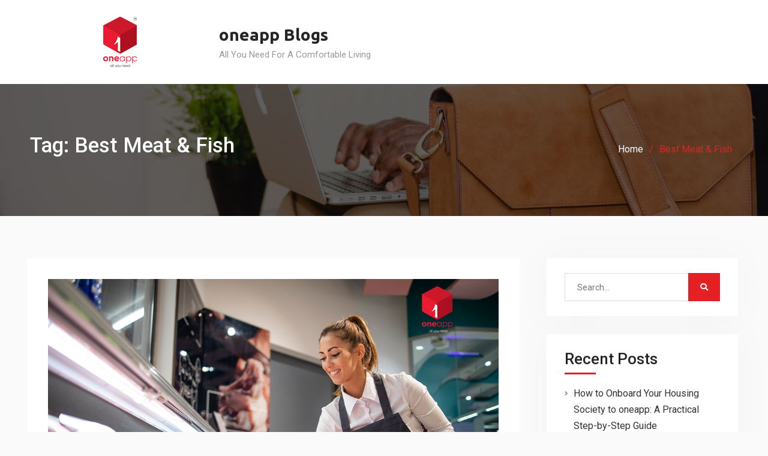

--- FILE ---
content_type: text/html; charset=UTF-8
request_url: https://www.cubeoneapp.com/blog/index.php/tag/best-meat-fish/
body_size: 7431
content:
<!DOCTYPE html><html lang="en-US"><head>
			<meta charset="UTF-8">
		<meta name="viewport" content="width=device-width, initial-scale=1">
		<link rel="profile" href="http://gmpg.org/xfn/11">
		

	<!-- This site is optimized with the Yoast SEO plugin v15.2.1 - https://yoast.com/wordpress/plugins/seo/ -->
	<title>Best Meat &amp; Fish Archives - oneapp Blogs</title>
	<meta name="robots" content="index, follow, max-snippet:-1, max-image-preview:large, max-video-preview:-1" />
	<link rel="canonical" href="https://www.cubeoneapp.com/blog/index.php/tag/best-meat-fish/" />
	<meta property="og:locale" content="en_US" />
	<meta property="og:type" content="article" />
	<meta property="og:title" content="Best Meat &amp; Fish Archives - oneapp Blogs" />
	<meta property="og:url" content="https://www.cubeoneapp.com/blog/index.php/tag/best-meat-fish/" />
	<meta property="og:site_name" content="oneapp Blogs" />
	<meta property="fb:app_id" content="2683802965068406" />
	<meta name="twitter:card" content="summary_large_image" />
	<script type="application/ld+json" class="yoast-schema-graph">{"@context":"https://schema.org","@graph":[{"@type":"WebSite","@id":"https://www.cubeoneapp.com/blog/#website","url":"https://www.cubeoneapp.com/blog/","name":"oneapp Blogs","description":"All You Need For A Comfortable Living","potentialAction":[{"@type":"SearchAction","target":"https://www.cubeoneapp.com/blog/?s={search_term_string}","query-input":"required name=search_term_string"}],"inLanguage":"en-US"},{"@type":"CollectionPage","@id":"https://www.cubeoneapp.com/blog/index.php/tag/best-meat-fish/#webpage","url":"https://www.cubeoneapp.com/blog/index.php/tag/best-meat-fish/","name":"Best Meat &amp; Fish Archives - oneapp Blogs","isPartOf":{"@id":"https://www.cubeoneapp.com/blog/#website"},"inLanguage":"en-US","potentialAction":[{"@type":"ReadAction","target":["https://www.cubeoneapp.com/blog/index.php/tag/best-meat-fish/"]}]}]}</script>
	<!-- / Yoast SEO plugin. -->


<link rel='dns-prefetch' href='//fonts.googleapis.com' />
<link rel='dns-prefetch' href='//s.w.org' />
<link rel="alternate" type="application/rss+xml" title="oneapp Blogs &raquo; Feed" href="https://www.cubeoneapp.com/blog/index.php/feed/" />
<link rel="alternate" type="application/rss+xml" title="oneapp Blogs &raquo; Comments Feed" href="https://www.cubeoneapp.com/blog/index.php/comments/feed/" />
<link rel="alternate" type="application/rss+xml" title="oneapp Blogs &raquo; Best Meat &amp; Fish Tag Feed" href="https://www.cubeoneapp.com/blog/index.php/tag/best-meat-fish/feed/" />
		<script type="text/javascript">
			window._wpemojiSettings = {"baseUrl":"https:\/\/s.w.org\/images\/core\/emoji\/12.0.0-1\/72x72\/","ext":".png","svgUrl":"https:\/\/s.w.org\/images\/core\/emoji\/12.0.0-1\/svg\/","svgExt":".svg","source":{"concatemoji":"https:\/\/www.cubeoneapp.com\/blog\/wp-includes\/js\/wp-emoji-release.min.js?ver=5.4.2"}};
			/*! This file is auto-generated */
			!function(e,a,t){var r,n,o,i,p=a.createElement("canvas"),s=p.getContext&&p.getContext("2d");function c(e,t){var a=String.fromCharCode;s.clearRect(0,0,p.width,p.height),s.fillText(a.apply(this,e),0,0);var r=p.toDataURL();return s.clearRect(0,0,p.width,p.height),s.fillText(a.apply(this,t),0,0),r===p.toDataURL()}function l(e){if(!s||!s.fillText)return!1;switch(s.textBaseline="top",s.font="600 32px Arial",e){case"flag":return!c([127987,65039,8205,9895,65039],[127987,65039,8203,9895,65039])&&(!c([55356,56826,55356,56819],[55356,56826,8203,55356,56819])&&!c([55356,57332,56128,56423,56128,56418,56128,56421,56128,56430,56128,56423,56128,56447],[55356,57332,8203,56128,56423,8203,56128,56418,8203,56128,56421,8203,56128,56430,8203,56128,56423,8203,56128,56447]));case"emoji":return!c([55357,56424,55356,57342,8205,55358,56605,8205,55357,56424,55356,57340],[55357,56424,55356,57342,8203,55358,56605,8203,55357,56424,55356,57340])}return!1}function d(e){var t=a.createElement("script");t.src=e,t.defer=t.type="text/javascript",a.getElementsByTagName("head")[0].appendChild(t)}for(i=Array("flag","emoji"),t.supports={everything:!0,everythingExceptFlag:!0},o=0;o<i.length;o++)t.supports[i[o]]=l(i[o]),t.supports.everything=t.supports.everything&&t.supports[i[o]],"flag"!==i[o]&&(t.supports.everythingExceptFlag=t.supports.everythingExceptFlag&&t.supports[i[o]]);t.supports.everythingExceptFlag=t.supports.everythingExceptFlag&&!t.supports.flag,t.DOMReady=!1,t.readyCallback=function(){t.DOMReady=!0},t.supports.everything||(n=function(){t.readyCallback()},a.addEventListener?(a.addEventListener("DOMContentLoaded",n,!1),e.addEventListener("load",n,!1)):(e.attachEvent("onload",n),a.attachEvent("onreadystatechange",function(){"complete"===a.readyState&&t.readyCallback()})),(r=t.source||{}).concatemoji?d(r.concatemoji):r.wpemoji&&r.twemoji&&(d(r.twemoji),d(r.wpemoji)))}(window,document,window._wpemojiSettings);
		</script>
		<style type="text/css">
img.wp-smiley,
img.emoji {
	display: inline !important;
	border: none !important;
	box-shadow: none !important;
	height: 1em !important;
	width: 1em !important;
	margin: 0 .07em !important;
	vertical-align: -0.1em !important;
	background: none !important;
	padding: 0 !important;
}
</style>
	<link rel='stylesheet' id='wp-block-library-css'  href='https://www.cubeoneapp.com/blog/wp-includes/css/dist/block-library/style.min.css?ver=5.4.2' type='text/css' media='all' />
<link rel='stylesheet' id='corporate-club-font-awesome-css'  href='https://www.cubeoneapp.com/blog/wp-content/themes/corporate-club/vendors/font-awesome/css/fontawesome-all.min.css?ver=5.0.0' type='text/css' media='all' />
<link rel='stylesheet' id='corporate-club-google-fonts-css'  href='https://fonts.googleapis.com/css?family=Roboto%3A400italic%2C700italic%2C400%2C500%2C600%2C700%7CUbuntu%3A400italic%2C700italic%2C400%2C500%2C600%2C700&#038;subset=latin%2Clatin-ext' type='text/css' media='all' />
<link rel='stylesheet' id='jquery-sidr-css'  href='https://www.cubeoneapp.com/blog/wp-content/themes/corporate-club/vendors/sidr/css/jquery.sidr.dark.min.css?ver=2.2.1' type='text/css' media='all' />
<link rel='stylesheet' id='corporate-club-style-css'  href='https://www.cubeoneapp.com/blog/wp-content/themes/corporate-club/style.css?ver=2.0.3' type='text/css' media='all' />
<script type='text/javascript' src='https://www.cubeoneapp.com/blog/wp-includes/js/jquery/jquery.js?ver=1.12.4-wp'></script>
<script type='text/javascript' src='https://www.cubeoneapp.com/blog/wp-includes/js/jquery/jquery-migrate.min.js?ver=1.4.1'></script>
<link rel='https://api.w.org/' href='https://www.cubeoneapp.com/blog/index.php/wp-json/' />
<link rel="EditURI" type="application/rsd+xml" title="RSD" href="https://www.cubeoneapp.com/blog/xmlrpc.php?rsd" />
<link rel="wlwmanifest" type="application/wlwmanifest+xml" href="https://www.cubeoneapp.com/blog/wp-includes/wlwmanifest.xml" /> 
<meta name="generator" content="WordPress 5.4.2" />
<style type="text/css">.recentcomments a{display:inline !important;padding:0 !important;margin:0 !important;}</style><link rel="icon" href="https://www.cubeoneapp.com/blog/wp-content/uploads/2021/05/cropped-oneapp-logo-Icon-1-32x32.png" sizes="32x32" />
<link rel="icon" href="https://www.cubeoneapp.com/blog/wp-content/uploads/2021/05/cropped-oneapp-logo-Icon-1-192x192.png" sizes="192x192" />
<link rel="apple-touch-icon" href="https://www.cubeoneapp.com/blog/wp-content/uploads/2021/05/cropped-oneapp-logo-Icon-1-180x180.png" />
<meta name="msapplication-TileImage" content="https://www.cubeoneapp.com/blog/wp-content/uploads/2021/05/cropped-oneapp-logo-Icon-1-270x270.png" />
		<style type="text/css" id="wp-custom-css">
			button, a.custom-button, .comment-reply-link, .comment-reply-link:visited, a.button, a.button:visited, input[type="button"], input[type="reset"], input[type="submit"] {
	background: #e42025 !important;}

.header-layout-1 .header-search-box > a {
	color: #0fb36c !important;}

.sidebar .widget-title:after{
	background: #e42025 !important;
}

a:hover, a:focus, a:active {
    color: #e42025 !important;
}

.entry-meta > span::before, .entry-footer > span::before, .single-post-meta > span::before{
	color: #e42025 !important;
}

.header-layout-1 .main-navigation li a:hover, .header-layout-1 .main-navigation li.current-menu-item > a, .header-layout-1 .main-navigation li.current_page_item > a, .header-layout-1 .main-navigation li:hover > a{
	color: #e42025 !important;
}

#primary .site-main article .entry-title::after{
	background-color: #e42025 !important;
}

a.read-more, a.more-link, a.read-more:visited, a.more-link:visited{
	color: #e42025 !important;
}

.header-layout-1 .header-search-box > a{
	color: #e42025 !important;
}

#colophon a{
	color: #e42025 !important;
}

#breadcrumb li{
	color: #e42025 !important;
}

.scrollup:hover{
	background-color: #e42025 !important;
	color: #fff !important;
}
.entry-content p > a{
	color: #1878c3;
}
.entry-content p > a:hover, .entry-content a:active, .entry-content a:visited{
	color: #055695 !important;
}
.site-branding{
	display: flex;
	align-items:center;
}
.site-info{
	display: none !important;
}

@keyframes shadow-pulse {
  50% {box-shadow: 0px 0px 20px grey;}
}
.download-app-btn{
	text-align: center !important;
	margin: 30px 0 !important;
}
.download-app-btn a{
	background: linear-gradient(90deg,#27A5E7 51%,#03a9f4 100%) !important;
}
.download-app-btn a:hover, .download-app-btn a:active, .download-app-btn a:visited{
	background: linear-gradient(90deg,#2196f3 51%,rgb(40,116,252) 100%) !important;
    border-radius: 50px;
	color: #fff !important;
	border-color: transparent;
	box-shadow: 0px 15px 20px rgb(174 181 178 / 40%)
}
.wp-block-button__link{
	border-radius: 50px;
    font-weight: bold;
    padding: 25px;
		text-align: center;
}

.wp-block-button__link
{animation: pulse 1s infinite;}

@-webkit-keyframes pulse {
  0% {
    -webkit-box-shadow: 0 0 0 0 rgba(143,142,137, 0.4);
  }
  70% {
      -webkit-box-shadow: 0 0 0 40px rgba(143,142,137, 0);
  }
  100% {
      -webkit-box-shadow: 0 0 0 0 rgba(143,142,137, 0);
  }
}
@keyframes pulse {
  0% {
    -moz-box-shadow: 0 0 0 0 rgba(143,142,137, 0.4);
    box-shadow: 0 0 0 0 rgba(143,142,137, 0.4);
  }
  70% {
      -moz-box-shadow: 0 0 0 40px rgba(143,142,137, 0);
      box-shadow: 0 0 0 40px rgba(143,142,137, 0);
  }
  100% {
      -moz-box-shadow: 0 0 0 0 rgba(143,142,137, 0);
      box-shadow: 0 0 0 0 rgba(143,142,137, 0);
  }
}

.entry-footer span {
    display: none;
}



		</style>
		</head>

<body class="archive tag tag-best-meat-fish tag-3407 wp-custom-logo header-layout-1 global-layout-right-sidebar">

	
	<div id="page" class="hfeed site"><a class="skip-link screen-reader-text" href="#content">Skip to content</a>		<div class="mobile-nav-wrap">
			<a id="mobile-trigger" href="#mob-menu"><i class="fas fa-list-ul" aria-hidden="true"></i></a>
			<div id="mob-menu">
							</div><!-- #mob-menu -->
					</div><!-- .mobile-nav-wrap -->
		
	<header id="masthead" class="site-header" role="banner"><div class="container">				<div class="site-branding">

			<a href="https://www.cubeoneapp.com/" class="custom-logo-link" rel="home"><img width="300" height="100" src="https://www.cubeoneapp.com/blog/wp-content/uploads/2022/02/oneapp_logo.png" class="attachment-full size-full" alt="" /></a>
						
							<div id="site-identity">
																		<p class="site-title"><a href="https://www.cubeoneapp.com/blog/" rel="home">oneapp Blogs</a></p>
											
											<p class="site-description">All You Need For A Comfortable Living</p>
									</div><!-- #site-identity -->
					</div><!-- .site-branding -->

		<div class="right-head">

			
						
		</div><!-- .right-head -->

		<div id="main-nav" class="clear-fix">
			<nav id="site-navigation" class="main-navigation" role="navigation">
				<div class="wrap-menu-content">
									</div><!-- .wrap-menu-content -->
			</nav><!-- #site-navigation -->
		</div><!-- #main-nav -->

		</div><!-- .container --></header><!-- #masthead -->
			<div id="custom-header" style="background-image:url('https://www.cubeoneapp.com/blog/wp-content/themes/corporate-club/images/custom-header.jpg');">
			<div class="custom-header-wrapper">
				<div class="container">
					<h1 class="page-title">Tag: Best Meat &amp; Fish</h1>					<div id="breadcrumb"><div role="navigation" aria-label="Breadcrumbs" class="breadcrumb-trail breadcrumbs" itemprop="breadcrumb"><ul class="trail-items" itemscope itemtype="http://schema.org/BreadcrumbList"><meta name="numberOfItems" content="2" /><meta name="itemListOrder" content="Ascending" /><li itemprop="itemListElement" itemscope itemtype="http://schema.org/ListItem" class="trail-item trail-begin"><a href="https://www.cubeoneapp.com/blog/" rel="home" itemprop="item"><span itemprop="name">Home</span></a><meta itemprop="position" content="1" /></li><li itemprop="itemListElement" itemscope itemtype="http://schema.org/ListItem" class="trail-item trail-end"><span itemprop="item"><span itemprop="name">Best Meat &amp; Fish</span></span><meta itemprop="position" content="2" /></li></ul></div></div>				</div><!-- .container -->
			</div><!-- .custom-header-content -->
		</div><!-- #custom-header -->
				<div id="content" class="site-content">
				    <div class="container">
		    <div class="inner-wrapper">
		    	
	<div id="primary" class="content-area">
		<main id="main" class="site-main" role="main">

		
						
				
<article id="post-858" class="post-858 post type-post status-publish format-standard has-post-thumbnail hentry category-oneapp tag-best-meat-fish tag-best-meat-fish-in-belapur tag-best-meat-fish-in-india tag-best-meat-fish-in-mumbai tag-best-meat-fish-in-navi-mumbai tag-best-meat-fish-in-nerul tag-best-meat-fish-in-panvel tag-best-meat-fish-in-thane tag-best-meat-fish-in-vashi tag-best-meat-delivery-services tag-best-meat-delivery-services-in-belapur tag-best-meat-delivery-services-in-mumbai tag-best-meat-delivery-services-in-navi-mumbai tag-best-meat-delivery-services-in-nerul tag-best-meat-delivery-services-in-panvel tag-best-meat-delivery-services-in-thane tag-best-meat-delivery-services-in-vashi tag-best-meat-delivery-services-n-india tag-best-seafood-delivery-services tag-best-seafood-delivery-services-in-belapur tag-best-seafood-delivery-services-in-india tag-best-seafood-delivery-services-in-mumbai tag-best-seafood-delivery-services-in-navi-mumbai tag-best-seafood-delivery-services-in-nerl tag-best-seafood-delivery-services-in-panvel tag-best-seafood-delivery-services-in-thane tag-best-seafood-delivery-services-in-vashi tag-buy-fish-seafood-online tag-buy-fish-seafood-online-in-belapur tag-buy-fish-seafood-online-in-mumbai tag-buy-fish-seafood-online-in-navi-mumbai tag-buy-fish-seafood-online-in-nerul tag-buy-fish-seafood-online-in-panvel tag-buy-fish-seafood-online-in-thane tag-buy-fish-seafood-online-in-vashi tag-buy-fish-seafood-online-near-me tag-buy-fresh-high-quality-meat tag-buy-fresh-high-quality-meat-in-belapr tag-buy-fresh-high-quality-meat-in-india tag-buy-fresh-high-quality-meat-in-mumbai tag-buy-fresh-high-quality-meat-in-navi-mumbai tag-buy-fresh-high-quality-meat-in-nerul tag-buy-fresh-high-quality-meat-in-panvel tag-buy-fresh-high-quality-meat-in-thane tag-buy-fresh-high-quality-meat-in-vashi tag-buy-fresh-high-quality-meat-near-me tag-buy-fresh-chicken-mutton-online tag-buy-fresh-chicken-mutton-online-in-belapur tag-buy-fresh-chicken-mutton-online-in-india tag-buy-fresh-chicken-mutton-online-in-mumbai tag-buy-fresh-chicken-mutton-online-in-navi-mumbai tag-buy-fresh-chicken-mutton-online-in-nerul tag-buy-fresh-chicken-mutton-online-in-panvel tag-buy-fresh-chicken-mutton-online-in-thane tag-buy-fresh-chicken-mutton-online-in-vashi tag-buy-fresh-meat-online tag-buy-fresh-meat-online-in-india tag-buy-fresh-meat-online-in-mumbai tag-buy-fresh-meat-online-in-navi-mumbai tag-buy-fresh-meat-online-in-nrul tag-buy-fresh-meat-online-in-panvel tag-buy-fresh-meat-online-in-thane tag-buy-fresh-meat-online-in-vashi tag-buy-fresh-meat-online-near-me tag-buy-seafood-online tag-buy-seafood-online-at-best-prices tag-buy-seafood-online-at-best-prices-in-belapur tag-buy-seafood-online-at-best-prices-in-india tag-buy-seafood-online-at-best-prices-in-mumbai tag-buy-seafood-online-at-best-prices-in-navi-mumbai tag-buy-seafood-online-at-best-prices-in-nerul tag-buy-seafood-online-at-best-prices-in-panvel tag-buy-seafood-online-at-best-prices-in-thane tag-buy-seafood-online-at-best-prices-in-vashi tag-buy-seafood-online-in-belapur tag-buy-seafood-online-in-india tag-buy-seafood-online-in-mumbai tag-buy-seafood-online-in-navi-mumbai tag-buy-seafood-online-in-nerul tag-buy-seafood-online-in-panvel tag-buy-seafood-online-in-thane tag-buy-seafood-online-in-vashi tag-order-meat-online tag-order-meat-online-in-india tag-order-meat-online-in-mumbai tag-order-meat-online-in-nerul tag-order-meat-online-in-panvel tag-order-meat-online-in-vashi tag-order-meat-online-n-belapur tag-order-meat-online-n-thane tag-order-meat-online-near-me tag-order-seafood-online tag-order-seafood-online-in-belapur tag-order-seafood-online-in-hane tag-order-seafood-online-in-india tag-order-seafood-online-in-mumbai tag-order-seafood-online-in-navi-mumbai tag-order-seafood-online-in-nerul tag-order-seafood-online-in-vashi tag-order-seafood-online-near-me tag-order-seafood-onlinein-panvel">
			<img width="895" height="503" src="https://www.cubeoneapp.com/blog/wp-content/uploads/2022/12/blog-decq.png" class="corporate-club-post-thumb aligncenter wp-post-image" alt="food delivery apps" srcset="https://www.cubeoneapp.com/blog/wp-content/uploads/2022/12/blog-decq.png 1024w, https://www.cubeoneapp.com/blog/wp-content/uploads/2022/12/blog-decq-300x169.png 300w, https://www.cubeoneapp.com/blog/wp-content/uploads/2022/12/blog-decq-768x432.png 768w, https://www.cubeoneapp.com/blog/wp-content/uploads/2022/12/blog-decq-360x203.png 360w" sizes="(max-width: 895px) 100vw, 895px" />	
	<header class="entry-header">
		<h2 class="entry-title"><a href="https://www.cubeoneapp.com/blog/index.php/2022/12/08/order-meat-online-with-oneapp/" rel="bookmark">Order Meat Online with oneapp</a></h2>				<div class="entry-meta">
			<span class="posted-on"><a href="https://www.cubeoneapp.com/blog/index.php/2022/12/08/order-meat-online-with-oneapp/" rel="bookmark"><time class="entry-date published" datetime="2022-12-08T12:47:40+00:00">December 8, 2022</time><time class="updated" datetime="2023-04-11T12:05:46+00:00">April 11, 2023</time></a></span><span class="byline"> <span class="author vcard"><a class="url fn n" href="https://www.cubeoneapp.com/blog/index.php/author/cubeoneadmin/">cubeoneadmin</a></span></span>		</div>
			</header><!-- .entry-header -->

	<div class="entry-content">
		
					<p>Mutton is a protein which is pretty expensive and as it is a red meat, eating it daily is also not recommended. However once in a while, one can indulge and while doing so remember to buy the best quality&hellip;&nbsp;<a href="https://www.cubeoneapp.com/blog/index.php/2022/12/08/order-meat-online-with-oneapp/" class="more-link">Read More</a></p>
			</div><!-- .entry-content -->

	<footer class="entry-footer">
		<span class="cat-links"><a href="https://www.cubeoneapp.com/blog/index.php/category/oneapp/" rel="category tag">oneapp</a></span><span class="tags-links"><a href="https://www.cubeoneapp.com/blog/index.php/tag/best-meat-fish/" rel="tag">Best Meat &amp; Fish</a>, <a href="https://www.cubeoneapp.com/blog/index.php/tag/best-meat-fish-in-belapur/" rel="tag">Best Meat &amp; Fish in Belapur</a>, <a href="https://www.cubeoneapp.com/blog/index.php/tag/best-meat-fish-in-india/" rel="tag">Best Meat &amp; Fish in India</a>, <a href="https://www.cubeoneapp.com/blog/index.php/tag/best-meat-fish-in-mumbai/" rel="tag">Best Meat &amp; Fish in Mumbai</a>, <a href="https://www.cubeoneapp.com/blog/index.php/tag/best-meat-fish-in-navi-mumbai/" rel="tag">Best Meat &amp; Fish in Navi mumbai</a>, <a href="https://www.cubeoneapp.com/blog/index.php/tag/best-meat-fish-in-nerul/" rel="tag">Best Meat &amp; Fish in Nerul</a>, <a href="https://www.cubeoneapp.com/blog/index.php/tag/best-meat-fish-in-panvel/" rel="tag">Best Meat &amp; Fish in Panvel</a>, <a href="https://www.cubeoneapp.com/blog/index.php/tag/best-meat-fish-in-thane/" rel="tag">Best Meat &amp; Fish in thane</a>, <a href="https://www.cubeoneapp.com/blog/index.php/tag/best-meat-fish-in-vashi/" rel="tag">Best Meat &amp; Fish in Vashi</a>, <a href="https://www.cubeoneapp.com/blog/index.php/tag/best-meat-delivery-services/" rel="tag">Best Meat Delivery Services</a>, <a href="https://www.cubeoneapp.com/blog/index.php/tag/best-meat-delivery-services-in-belapur/" rel="tag">Best Meat Delivery Services in Belapur</a>, <a href="https://www.cubeoneapp.com/blog/index.php/tag/best-meat-delivery-services-in-mumbai/" rel="tag">Best Meat Delivery Services in mumbai</a>, <a href="https://www.cubeoneapp.com/blog/index.php/tag/best-meat-delivery-services-in-navi-mumbai/" rel="tag">Best Meat Delivery Services in Navi Mumbai</a>, <a href="https://www.cubeoneapp.com/blog/index.php/tag/best-meat-delivery-services-in-nerul/" rel="tag">Best Meat Delivery Services in NErul</a>, <a href="https://www.cubeoneapp.com/blog/index.php/tag/best-meat-delivery-services-in-panvel/" rel="tag">Best Meat Delivery Services in panvel</a>, <a href="https://www.cubeoneapp.com/blog/index.php/tag/best-meat-delivery-services-in-thane/" rel="tag">Best Meat Delivery Services in Thane</a>, <a href="https://www.cubeoneapp.com/blog/index.php/tag/best-meat-delivery-services-in-vashi/" rel="tag">Best Meat Delivery Services in Vashi</a>, <a href="https://www.cubeoneapp.com/blog/index.php/tag/best-meat-delivery-services-n-india/" rel="tag">Best Meat Delivery Services n India</a>, <a href="https://www.cubeoneapp.com/blog/index.php/tag/best-seafood-delivery-services/" rel="tag">Best Seafood Delivery Services</a>, <a href="https://www.cubeoneapp.com/blog/index.php/tag/best-seafood-delivery-services-in-belapur/" rel="tag">Best Seafood Delivery Services in Belapur</a>, <a href="https://www.cubeoneapp.com/blog/index.php/tag/best-seafood-delivery-services-in-india/" rel="tag">Best Seafood Delivery Services in India</a>, <a href="https://www.cubeoneapp.com/blog/index.php/tag/best-seafood-delivery-services-in-mumbai/" rel="tag">Best Seafood Delivery Services in Mumbai</a>, <a href="https://www.cubeoneapp.com/blog/index.php/tag/best-seafood-delivery-services-in-navi-mumbai/" rel="tag">Best Seafood Delivery Services in Navi Mumbai</a>, <a href="https://www.cubeoneapp.com/blog/index.php/tag/best-seafood-delivery-services-in-nerl/" rel="tag">Best Seafood Delivery Services in Nerl</a>, <a href="https://www.cubeoneapp.com/blog/index.php/tag/best-seafood-delivery-services-in-panvel/" rel="tag">Best Seafood Delivery Services in panvel</a>, <a href="https://www.cubeoneapp.com/blog/index.php/tag/best-seafood-delivery-services-in-thane/" rel="tag">Best Seafood Delivery Services in Thane</a>, <a href="https://www.cubeoneapp.com/blog/index.php/tag/best-seafood-delivery-services-in-vashi/" rel="tag">Best Seafood Delivery Services in Vashi</a>, <a href="https://www.cubeoneapp.com/blog/index.php/tag/buy-fish-seafood-online/" rel="tag">Buy Fish &amp; Seafood Online</a>, <a href="https://www.cubeoneapp.com/blog/index.php/tag/buy-fish-seafood-online-in-belapur/" rel="tag">Buy Fish &amp; Seafood Online in Belapur</a>, <a href="https://www.cubeoneapp.com/blog/index.php/tag/buy-fish-seafood-online-in-mumbai/" rel="tag">Buy Fish &amp; Seafood Online in Mumbai</a>, <a href="https://www.cubeoneapp.com/blog/index.php/tag/buy-fish-seafood-online-in-navi-mumbai/" rel="tag">Buy Fish &amp; Seafood Online in Navi Mumbai</a>, <a href="https://www.cubeoneapp.com/blog/index.php/tag/buy-fish-seafood-online-in-nerul/" rel="tag">Buy Fish &amp; Seafood Online in Nerul</a>, <a href="https://www.cubeoneapp.com/blog/index.php/tag/buy-fish-seafood-online-in-panvel/" rel="tag">Buy Fish &amp; Seafood Online in Panvel</a>, <a href="https://www.cubeoneapp.com/blog/index.php/tag/buy-fish-seafood-online-in-thane/" rel="tag">Buy Fish &amp; Seafood Online in Thane</a>, <a href="https://www.cubeoneapp.com/blog/index.php/tag/buy-fish-seafood-online-in-vashi/" rel="tag">Buy Fish &amp; Seafood Online in vashi</a>, <a href="https://www.cubeoneapp.com/blog/index.php/tag/buy-fish-seafood-online-near-me/" rel="tag">Buy Fish &amp; Seafood Online Near Me</a>, <a href="https://www.cubeoneapp.com/blog/index.php/tag/buy-fresh-high-quality-meat/" rel="tag">Buy Fresh &amp; High Quality Meat</a>, <a href="https://www.cubeoneapp.com/blog/index.php/tag/buy-fresh-high-quality-meat-in-belapr/" rel="tag">Buy Fresh &amp; High Quality Meat in Belapr</a>, <a href="https://www.cubeoneapp.com/blog/index.php/tag/buy-fresh-high-quality-meat-in-india/" rel="tag">Buy Fresh &amp; High Quality Meat in India</a>, <a href="https://www.cubeoneapp.com/blog/index.php/tag/buy-fresh-high-quality-meat-in-mumbai/" rel="tag">Buy Fresh &amp; High Quality Meat in Mumbai</a>, <a href="https://www.cubeoneapp.com/blog/index.php/tag/buy-fresh-high-quality-meat-in-navi-mumbai/" rel="tag">Buy Fresh &amp; High Quality Meat in Navi Mumbai</a>, <a href="https://www.cubeoneapp.com/blog/index.php/tag/buy-fresh-high-quality-meat-in-nerul/" rel="tag">Buy Fresh &amp; High Quality Meat in Nerul</a>, <a href="https://www.cubeoneapp.com/blog/index.php/tag/buy-fresh-high-quality-meat-in-panvel/" rel="tag">Buy Fresh &amp; High Quality Meat in Panvel</a>, <a href="https://www.cubeoneapp.com/blog/index.php/tag/buy-fresh-high-quality-meat-in-thane/" rel="tag">Buy Fresh &amp; High Quality Meat in Thane</a>, <a href="https://www.cubeoneapp.com/blog/index.php/tag/buy-fresh-high-quality-meat-in-vashi/" rel="tag">Buy Fresh &amp; High Quality Meat in Vashi</a>, <a href="https://www.cubeoneapp.com/blog/index.php/tag/buy-fresh-high-quality-meat-near-me/" rel="tag">Buy Fresh &amp; High Quality Meat Near Me</a>, <a href="https://www.cubeoneapp.com/blog/index.php/tag/buy-fresh-chicken-mutton-online/" rel="tag">Buy Fresh Chicken &amp; Mutton Online</a>, <a href="https://www.cubeoneapp.com/blog/index.php/tag/buy-fresh-chicken-mutton-online-in-belapur/" rel="tag">Buy Fresh Chicken &amp; Mutton Online in Belapur</a>, <a href="https://www.cubeoneapp.com/blog/index.php/tag/buy-fresh-chicken-mutton-online-in-india/" rel="tag">Buy Fresh Chicken &amp; Mutton Online in India</a>, <a href="https://www.cubeoneapp.com/blog/index.php/tag/buy-fresh-chicken-mutton-online-in-mumbai/" rel="tag">Buy Fresh Chicken &amp; Mutton Online in Mumbai</a>, <a href="https://www.cubeoneapp.com/blog/index.php/tag/buy-fresh-chicken-mutton-online-in-navi-mumbai/" rel="tag">Buy Fresh Chicken &amp; Mutton Online in Navi Mumbai</a>, <a href="https://www.cubeoneapp.com/blog/index.php/tag/buy-fresh-chicken-mutton-online-in-nerul/" rel="tag">Buy Fresh Chicken &amp; Mutton Online in NErul</a>, <a href="https://www.cubeoneapp.com/blog/index.php/tag/buy-fresh-chicken-mutton-online-in-panvel/" rel="tag">Buy Fresh Chicken &amp; Mutton Online in Panvel</a>, <a href="https://www.cubeoneapp.com/blog/index.php/tag/buy-fresh-chicken-mutton-online-in-thane/" rel="tag">Buy Fresh Chicken &amp; Mutton Online in Thane</a>, <a href="https://www.cubeoneapp.com/blog/index.php/tag/buy-fresh-chicken-mutton-online-in-vashi/" rel="tag">Buy Fresh Chicken &amp; Mutton Online in Vashi</a>, <a href="https://www.cubeoneapp.com/blog/index.php/tag/buy-fresh-meat-online/" rel="tag">Buy Fresh Meat Online</a>, <a href="https://www.cubeoneapp.com/blog/index.php/tag/buy-fresh-meat-online-in-india/" rel="tag">Buy Fresh Meat Online in india</a>, <a href="https://www.cubeoneapp.com/blog/index.php/tag/buy-fresh-meat-online-in-mumbai/" rel="tag">Buy Fresh Meat Online in Mumbai</a>, <a href="https://www.cubeoneapp.com/blog/index.php/tag/buy-fresh-meat-online-in-navi-mumbai/" rel="tag">Buy Fresh Meat Online in navi Mumbai</a>, <a href="https://www.cubeoneapp.com/blog/index.php/tag/buy-fresh-meat-online-in-nrul/" rel="tag">Buy Fresh Meat Online in Nrul</a>, <a href="https://www.cubeoneapp.com/blog/index.php/tag/buy-fresh-meat-online-in-panvel/" rel="tag">Buy Fresh Meat Online in Panvel</a>, <a href="https://www.cubeoneapp.com/blog/index.php/tag/buy-fresh-meat-online-in-thane/" rel="tag">Buy Fresh Meat Online in Thane</a>, <a href="https://www.cubeoneapp.com/blog/index.php/tag/buy-fresh-meat-online-in-vashi/" rel="tag">Buy Fresh Meat Online in Vashi</a>, <a href="https://www.cubeoneapp.com/blog/index.php/tag/buy-fresh-meat-online-near-me/" rel="tag">Buy Fresh Meat Online Near Me</a>, <a href="https://www.cubeoneapp.com/blog/index.php/tag/buy-seafood-online/" rel="tag">Buy Seafood Online</a>, <a href="https://www.cubeoneapp.com/blog/index.php/tag/buy-seafood-online-at-best-prices/" rel="tag">Buy Seafood Online at Best Prices</a>, <a href="https://www.cubeoneapp.com/blog/index.php/tag/buy-seafood-online-at-best-prices-in-belapur/" rel="tag">Buy Seafood Online at Best Prices in Belapur</a>, <a href="https://www.cubeoneapp.com/blog/index.php/tag/buy-seafood-online-at-best-prices-in-india/" rel="tag">Buy Seafood Online at Best Prices in india</a>, <a href="https://www.cubeoneapp.com/blog/index.php/tag/buy-seafood-online-at-best-prices-in-mumbai/" rel="tag">Buy Seafood Online at Best Prices in Mumbai</a>, <a href="https://www.cubeoneapp.com/blog/index.php/tag/buy-seafood-online-at-best-prices-in-navi-mumbai/" rel="tag">Buy Seafood Online at Best Prices in Navi Mumbai</a>, <a href="https://www.cubeoneapp.com/blog/index.php/tag/buy-seafood-online-at-best-prices-in-nerul/" rel="tag">Buy Seafood Online at Best Prices in Nerul</a>, <a href="https://www.cubeoneapp.com/blog/index.php/tag/buy-seafood-online-at-best-prices-in-panvel/" rel="tag">Buy Seafood Online at Best Prices in panvel</a>, <a href="https://www.cubeoneapp.com/blog/index.php/tag/buy-seafood-online-at-best-prices-in-thane/" rel="tag">Buy Seafood Online at Best Prices in Thane</a>, <a href="https://www.cubeoneapp.com/blog/index.php/tag/buy-seafood-online-at-best-prices-in-vashi/" rel="tag">Buy Seafood Online at Best Prices in Vashi</a>, <a href="https://www.cubeoneapp.com/blog/index.php/tag/buy-seafood-online-in-belapur/" rel="tag">Buy Seafood Online in Belapur</a>, <a href="https://www.cubeoneapp.com/blog/index.php/tag/buy-seafood-online-in-india/" rel="tag">Buy Seafood Online in India</a>, <a href="https://www.cubeoneapp.com/blog/index.php/tag/buy-seafood-online-in-mumbai/" rel="tag">Buy Seafood Online in Mumbai</a>, <a href="https://www.cubeoneapp.com/blog/index.php/tag/buy-seafood-online-in-navi-mumbai/" rel="tag">Buy Seafood Online in Navi Mumbai</a>, <a href="https://www.cubeoneapp.com/blog/index.php/tag/buy-seafood-online-in-nerul/" rel="tag">Buy Seafood Online in NErul</a>, <a href="https://www.cubeoneapp.com/blog/index.php/tag/buy-seafood-online-in-panvel/" rel="tag">Buy Seafood Online in Panvel</a>, <a href="https://www.cubeoneapp.com/blog/index.php/tag/buy-seafood-online-in-thane/" rel="tag">Buy Seafood Online in Thane</a>, <a href="https://www.cubeoneapp.com/blog/index.php/tag/buy-seafood-online-in-vashi/" rel="tag">Buy Seafood Online in Vashi</a>, <a href="https://www.cubeoneapp.com/blog/index.php/tag/order-meat-online/" rel="tag">Order Meat Online</a>, <a href="https://www.cubeoneapp.com/blog/index.php/tag/order-meat-online-in-india/" rel="tag">Order Meat Online in India</a>, <a href="https://www.cubeoneapp.com/blog/index.php/tag/order-meat-online-in-mumbai/" rel="tag">Order Meat Online in Mumbai</a>, <a href="https://www.cubeoneapp.com/blog/index.php/tag/order-meat-online-in-nerul/" rel="tag">Order Meat Online in NErul</a>, <a href="https://www.cubeoneapp.com/blog/index.php/tag/order-meat-online-in-panvel/" rel="tag">Order Meat Online in Panvel</a>, <a href="https://www.cubeoneapp.com/blog/index.php/tag/order-meat-online-in-vashi/" rel="tag">Order Meat Online in Vashi</a>, <a href="https://www.cubeoneapp.com/blog/index.php/tag/order-meat-online-n-belapur/" rel="tag">Order Meat Online n Belapur</a>, <a href="https://www.cubeoneapp.com/blog/index.php/tag/order-meat-online-n-thane/" rel="tag">Order Meat Online n Thane</a>, <a href="https://www.cubeoneapp.com/blog/index.php/tag/order-meat-online-near-me/" rel="tag">Order Meat Online Near Me</a>, <a href="https://www.cubeoneapp.com/blog/index.php/tag/order-seafood-online/" rel="tag">Order Seafood Online</a>, <a href="https://www.cubeoneapp.com/blog/index.php/tag/order-seafood-online-in-belapur/" rel="tag">Order Seafood Online in Belapur</a>, <a href="https://www.cubeoneapp.com/blog/index.php/tag/order-seafood-online-in-hane/" rel="tag">Order Seafood Online in hane</a>, <a href="https://www.cubeoneapp.com/blog/index.php/tag/order-seafood-online-in-india/" rel="tag">Order Seafood Online in India</a>, <a href="https://www.cubeoneapp.com/blog/index.php/tag/order-seafood-online-in-mumbai/" rel="tag">Order Seafood Online in Mumbai</a>, <a href="https://www.cubeoneapp.com/blog/index.php/tag/order-seafood-online-in-navi-mumbai/" rel="tag">Order Seafood Online in Navi Mumbai</a>, <a href="https://www.cubeoneapp.com/blog/index.php/tag/order-seafood-online-in-nerul/" rel="tag">Order Seafood Online in Nerul</a>, <a href="https://www.cubeoneapp.com/blog/index.php/tag/order-seafood-online-in-vashi/" rel="tag">Order Seafood Online in Vashi</a>, <a href="https://www.cubeoneapp.com/blog/index.php/tag/order-seafood-online-near-me/" rel="tag">Order Seafood Online Near Me</a>, <a href="https://www.cubeoneapp.com/blog/index.php/tag/order-seafood-onlinein-panvel/" rel="tag">Order Seafood Onlinein Panvel</a></span><span class="comments-link"><a href="https://www.cubeoneapp.com/blog/index.php/2022/12/08/order-meat-online-with-oneapp/#respond">Leave a comment</a></span>	</footer><!-- .entry-footer -->
</article><!-- #post-## -->

			
		
		
		</main><!-- #main -->
	</div><!-- #primary -->

<div id="sidebar-primary" class="widget-area sidebar" role="complementary">
			<aside id="search-2" class="widget widget_search"><form role="search" method="get" class="search-form" action="https://www.cubeoneapp.com/blog/">
			<label>
			<span class="screen-reader-text">Search for:</span>
			<input type="search" class="search-field" placeholder="Search&hellip;" value="" name="s" title="Search for:" />
			</label>
			<input type="submit" class="search-submit" value="&#xf002;" /></form></aside>		<aside id="recent-posts-2" class="widget widget_recent_entries">		<h2 class="widget-title">Recent Posts</h2>		<ul>
											<li>
					<a href="https://www.cubeoneapp.com/blog/index.php/2025/12/12/how-to-onboard-your-housing-society-to-oneapp-a-practical-step-by-step-guide/">How to Onboard Your Housing Society to oneapp: A Practical Step-by-Step Guide</a>
									</li>
											<li>
					<a href="https://www.cubeoneapp.com/blog/index.php/2025/12/05/from-notices-to-polls-how-oneapp-elevates-rwa-communication-resident-engagement/">From Notices to Polls: How oneapp Elevates RWA Communication &#038; Resident Engagement</a>
									</li>
											<li>
					<a href="https://www.cubeoneapp.com/blog/index.php/2025/11/11/effortless-rwa-finances-simplify-vendor-management-and-audits-with-oneapp/">Effortless RWA Finances: Simplify Vendor Management and Audits with oneapp</a>
									</li>
											<li>
					<a href="https://www.cubeoneapp.com/blog/index.php/2025/10/28/streamline-society-meetings-with-onemeet-agms-polls-virtual-voting-in-one-app/">Streamline Society Meetings with onemeet: AGMs, Polls &#038; Virtual Voting in One App</a>
									</li>
											<li>
					<a href="https://www.cubeoneapp.com/blog/index.php/2025/10/16/effortless-society-maintenance-automating-billing-payments-for-resident-societies/">Effortless Society Maintenance: Automating Billing &#038; Payments for Resident Societies</a>
									</li>
					</ul>
		</aside><aside id="recent-comments-2" class="widget widget_recent_comments"><h2 class="widget-title">Recent Comments</h2><ul id="recentcomments"></ul></aside>	</div><!-- #sidebar-primary -->
		    </div><!-- .inner-wrapper -->
		    </div><!-- .container -->
		    		</div><!-- #content -->
		
	<footer id="colophon" class="site-footer" role="contentinfo"><div class="container">	
				<div class="copyright">
			© 2020, Futurescape Technologies Pvt Ltd. All Rights Reserved.		</div>
		<div class="site-info">
		Corporate Club by <a target="_blank" rel="nofollow" href="https://axlethemes.com/">Axle Themes</a>	</div><!-- .site-info -->
		</div><!-- .container --></footer><!-- #colophon -->
</div><!-- #page --><a href="#page" class="scrollup" id="btn-scrollup"><i class="fas fa-angle-up"></i></a>
<script type='text/javascript' src='https://www.cubeoneapp.com/blog/wp-content/themes/corporate-club/js/skip-link-focus-fix.min.js?ver=20130115'></script>
<script type='text/javascript' src='https://www.cubeoneapp.com/blog/wp-content/themes/corporate-club/vendors/cycle2/js/jquery.cycle2.min.js?ver=2.1.6'></script>
<script type='text/javascript' src='https://www.cubeoneapp.com/blog/wp-content/themes/corporate-club/vendors/sidr/js/jquery.sidr.min.js?ver=2.2.1'></script>
<script type='text/javascript' src='https://www.cubeoneapp.com/blog/wp-content/themes/corporate-club/js/custom.min.js?ver=2.0.3'></script>
<script type='text/javascript' src='https://www.cubeoneapp.com/blog/wp-includes/js/wp-embed.min.js?ver=5.4.2'></script>
</body>
</html>
